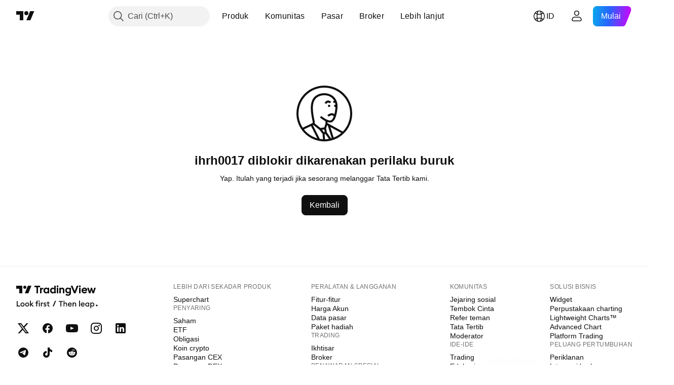

--- FILE ---
content_type: application/javascript; charset=utf-8
request_url: https://static.tradingview.com/static/bundles/id_ID.62453.34bc02b0c1311e88bf88.js
body_size: -14
content:
(self.webpackChunktradingview=self.webpackChunktradingview||[]).push([[62453],{131517:a=>{a.exports=["Kembali"]},259774:a=>{a.exports=["Yap. Itulah yang terjadi jika sesorang melanggar Tata Tertib kami."]},871571:a=>{a.exports=["{username} diblokir dikarenakan perilaku buruk"]}}]);